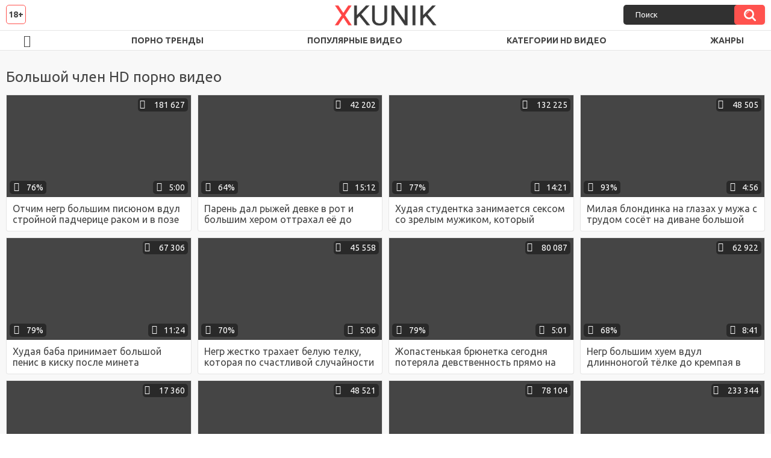

--- FILE ---
content_type: text/html; charset=utf-8
request_url: http://xkunik.net/categories/bolshoy-chlen/
body_size: 8967
content:
<!DOCTYPE html>
<html lang="ru">
<head>
	<title>Порно видео с большим членом онлайн. Порно видео с большими хуями на Xkunik.com</title>
	<meta http-equiv="Content-Type" content="text/html; charset=utf-8"/>
	<meta name="description" content="Хуястые альфа-самцы с гордостью демонстрируют свой инструмент в порно видео с большим членом онлайн. Ненасытные нимфоманки текут при виде внушительных причиндалов и раскидывают свои рогатки, чтоб насладиться безудержным трахом. Порно видео с большими хуями на Xkunik.com знакомит с похотливыми бестиями, насаживающимися на громадный стояк."/>
	<meta name="keywords" content="ебля, видео онлайн, ролики, бесплатно, куник, скачать, смотреть"/>
	<meta name="generator" content="KVS CMS"/>
	<meta name="viewport" content="width=device-width, initial-scale=1">
	<link rel="icon" href="http://xkunik.net/favicon.ico" type="image/x-icon">
	<link rel="shortcut icon" href="http://xkunik.net/favicon.ico" type="image/x-icon">
	<link href="https://fonts.googleapis.com/css?family=Ubuntu:400,700&display=swap&subset=cyrillic" rel="stylesheet">
			<link href="http://xkunik.net/static/styles/all-responsive-white.css" rel="stylesheet" type="text/css"/>
		<link href="http://xkunik.net/static/styles/jquery.fancybox-white.min.css?v=7.3" rel="stylesheet" type="text/css"/>
		<script>
		var pageContext = {
			disableStats: true,												loginUrl: 'http://xkunik.net/login-required/'
		};
	</script>
                <link rel="preload" href="/static/images/fonts/icomoon.ttf?nddhpi" as="font" crossorigin>
			<link href="http://xkunik.net/rss/categories/bolshoy-chlen/" rel="alternate" type="application/rss+xml"/>
	
<link href="http://xkunik.net/categories/bolshoy-chlen/" rel="canonical" /> 
<link rel="alternate" media="only screen and (max-width: 640px)" href="https://mob.xkunik1.name/categories/bolshoy-chlen/">

			                
</head>
<body>
<div class="container">
	<div class="header">
		<div class="header_holder">
			<span class="years"> 18+ </span>
			<div class="logo">
				<a href="http://xkunik.net/"></a>
			</div>
			<div class="search">
				<form id="search_form" action="http://xkunik.net/search/" method="get" data-url="http://xkunik.net/search/%QUERY%/">
					<span class="search-button">Искать</span>
					<div class="search-text"><input type="text" name="q" placeholder="Поиск" value=""/></div>
				</form>
			</div>
		</div>
	</div>
	<nav>
		<div class="navigation">
			<button class="button">
				<span class="icon">
					<span class="ico-bar"></span>
					<span class="ico-bar"></span>
					<span class="ico-bar"></span>
				</span>
			</button>
						<ul class="primary">
				<li >
					<a href="http://xkunik.net/" id="item1">HD порно видео</a>
				</li>
                    <li >
						<a href="/se.php" id="item13">Порно тренды</a>
					</li>
				<li >
					<a href="http://xkunik.net/most-popular/" id="item4">Популярные видео</a>
				</li>
													<li >
						<a href="http://xkunik.net/categories/" id="item6">Категории HD видео</a>
					</li>
				                                        <li >
						<a href="http://xkunik.net/tags/" id="item12">Жанры</a>
					</li>
																											</ul>
			<ul class="secondary">
							</ul>
		</div>
	</nav>
<div class="content">
	<div class="main-content">
				<div class="main-container">
						<div id="list_videos_common_videos_list">
				
				<div class="headline">
		<h1>			Большой член HD порно видео		</h1>
		
													
										</div>

<div class="box">
	<div class="list-videos">
		<div class="margin-fix" id="list_videos_common_videos_list_items">
															<div class="item">
						<a href="http://xkunik.net/videos/1008/" title="Отчим негр большим писюном вдул стройной падчерице раком и в позе наездницы" data-rt="1:2c8d63ec93028cf593fa06c9ab7db742:0:1008:1:cat9">
							<div class="img">
																								<div class="wrap">
									<div class="rating">
										76%
									</div>
									<div class="views_wrap">
										<div class="views">
											181 627
										</div>
									</div>
									<div class="duration_wrap">
										<div class="duration">5:00</div>
									</div>
								</div>
								<img class="thumb lazy-load" src="[data-uri]" data-original="http://xkunik.net/contents/videos_screenshots/1000/1008/320x180/1.jpg"  alt="Отчим негр большим писюном вдул стройной падчерице раком и в позе наездницы"  data-preview="http://xkunik.net/get_file/2/98f408445179d4ce6662664705e46c03d524e4a8d6/1000/1008/1008.mp4/"  width="320" height="180"/>
							</div>
							<strong class="title">
								<div class="title_wrap">
									Отчим негр большим писюном вдул стройной падчерице раком и в позе наездницы
								</div>
							</strong>
						</a>
					</div>
									<div class="item">
						<a href="http://xkunik.net/videos/1029/" title="Парень дал рыжей девке в рот и большим хером оттрахал её до камшота на лицо" data-rt="2:2c8d63ec93028cf593fa06c9ab7db742:0:1029:1:cat9">
							<div class="img">
																								<div class="wrap">
									<div class="rating">
										64%
									</div>
									<div class="views_wrap">
										<div class="views">
											42 202
										</div>
									</div>
									<div class="duration_wrap">
										<div class="duration">15:12</div>
									</div>
								</div>
								<img class="thumb lazy-load" src="[data-uri]" data-original="http://xkunik.net/contents/videos_screenshots/1000/1029/320x180/1.jpg"  alt="Парень дал рыжей девке в рот и большим хером оттрахал её до камшота на лицо"  data-preview="http://xkunik.net/get_file/2/be2c97facb8508b911f961b52eae5ce4446bf161e5/1000/1029/1029.mp4/"  width="320" height="180"/>
							</div>
							<strong class="title">
								<div class="title_wrap">
									Парень дал рыжей девке в рот и большим хером оттрахал её до камшота на лицо
								</div>
							</strong>
						</a>
					</div>
									<div class="item">
						<a href="http://xkunik.net/videos/1234/" title="Худая студентка занимается сексом со зрелым мужиком, который гигантским членом словно пронзает ее насквозь" data-rt="3:2c8d63ec93028cf593fa06c9ab7db742:0:1234:1:cat9">
							<div class="img">
																								<div class="wrap">
									<div class="rating">
										77%
									</div>
									<div class="views_wrap">
										<div class="views">
											132 225
										</div>
									</div>
									<div class="duration_wrap">
										<div class="duration">14:21</div>
									</div>
								</div>
								<img class="thumb lazy-load" src="[data-uri]" data-original="http://xkunik.net/contents/videos_screenshots/1000/1234/320x180/1.jpg"  alt="Худая студентка занимается сексом со зрелым мужиком, который гигантским членом словно пронзает ее насквозь"  data-preview="http://xkunik.net/get_file/2/482871ebe9a76d52725adff01ee8f1830a961cde63/1000/1234/1234.mp4/"  width="320" height="180"/>
							</div>
							<strong class="title">
								<div class="title_wrap">
									Худая студентка занимается сексом со зрелым мужиком, который гигантским членом словно пронзает ее насквозь
								</div>
							</strong>
						</a>
					</div>
									<div class="item">
						<a href="http://xkunik.net/videos/1056/" title="Милая блондинка на глазах у мужа с трудом сосёт на диване большой хер его друга" data-rt="4:2c8d63ec93028cf593fa06c9ab7db742:0:1056:1:cat9">
							<div class="img">
																								<div class="wrap">
									<div class="rating">
										93%
									</div>
									<div class="views_wrap">
										<div class="views">
											48 505
										</div>
									</div>
									<div class="duration_wrap">
										<div class="duration">4:56</div>
									</div>
								</div>
								<img class="thumb lazy-load" src="[data-uri]" data-original="http://xkunik.net/contents/videos_screenshots/1000/1056/320x180/1.jpg"  alt="Милая блондинка на глазах у мужа с трудом сосёт на диване большой хер его друга"  data-preview="http://xkunik.net/get_file/2/41935c870165b3ac1645328fd074f80232497493f6/1000/1056/1056.mp4/"  width="320" height="180"/>
							</div>
							<strong class="title">
								<div class="title_wrap">
									Милая блондинка на глазах у мужа с трудом сосёт на диване большой хер его друга
								</div>
							</strong>
						</a>
					</div>
									<div class="item">
						<a href="http://xkunik.net/videos/662/" title="Худая баба принимает большой пенис в киску после минета" data-rt="5:2c8d63ec93028cf593fa06c9ab7db742:0:662:1:cat9">
							<div class="img">
																								<div class="wrap">
									<div class="rating">
										79%
									</div>
									<div class="views_wrap">
										<div class="views">
											67 306
										</div>
									</div>
									<div class="duration_wrap">
										<div class="duration">11:24</div>
									</div>
								</div>
								<img class="thumb lazy-load" src="[data-uri]" data-original="http://xkunik.net/contents/videos_screenshots/0/662/320x180/1.jpg"  alt="Худая баба принимает большой пенис в киску после минета"  data-preview="http://xkunik.net/get_file/2/25e98ba78cb53daa69b7b9f49c17260c3faf252e63/0/662/662.mp4/"  width="320" height="180"/>
							</div>
							<strong class="title">
								<div class="title_wrap">
									Худая баба принимает большой пенис в киску после минета
								</div>
							</strong>
						</a>
					</div>
									<div class="item">
						<a href="http://xkunik.net/videos/1427/" title="Негр жестко трахает белую телку, которая по счастливой случайности осталась с ним наедине" data-rt="6:2c8d63ec93028cf593fa06c9ab7db742:0:1427:1:cat9">
							<div class="img">
																								<div class="wrap">
									<div class="rating">
										70%
									</div>
									<div class="views_wrap">
										<div class="views">
											45 558
										</div>
									</div>
									<div class="duration_wrap">
										<div class="duration">5:06</div>
									</div>
								</div>
								<img class="thumb lazy-load" src="[data-uri]" data-original="http://xkunik.net/contents/videos_screenshots/1000/1427/320x180/1.jpg"  alt="Негр жестко трахает белую телку, которая по счастливой случайности осталась с ним наедине"  data-preview="http://xkunik.net/get_file/2/3aa6edfa6b3d24da717deef8683bde032335343f5f/1000/1427/1427.mp4/"  width="320" height="180"/>
							</div>
							<strong class="title">
								<div class="title_wrap">
									Негр жестко трахает белую телку, которая по счастливой случайности осталась с ним наедине
								</div>
							</strong>
						</a>
					</div>
									<div class="item">
						<a href="http://xkunik.net/videos/1570/" title="Жопастенькая брюнетка сегодня потеряла девственность прямо на кухне" data-rt="7:2c8d63ec93028cf593fa06c9ab7db742:0:1570:1:cat9">
							<div class="img">
																								<div class="wrap">
									<div class="rating">
										79%
									</div>
									<div class="views_wrap">
										<div class="views">
											80 087
										</div>
									</div>
									<div class="duration_wrap">
										<div class="duration">5:01</div>
									</div>
								</div>
								<img class="thumb lazy-load" src="[data-uri]" data-original="http://xkunik.net/contents/videos_screenshots/1000/1570/320x180/1.jpg"  alt="Жопастенькая брюнетка сегодня потеряла девственность прямо на кухне"  data-preview="http://xkunik.net/get_file/2/7eedbdb235b2bbc8bb50258dd22ae18fce92e41d7a/1000/1570/1570.mp4/"  width="320" height="180"/>
							</div>
							<strong class="title">
								<div class="title_wrap">
									Жопастенькая брюнетка сегодня потеряла девственность прямо на кухне
								</div>
							</strong>
						</a>
					</div>
									<div class="item">
						<a href="http://xkunik.net/videos/1115/" title="Негр большим хуем вдул длинноногой тёлке до кремпая в мохнатую пилотку" data-rt="8:2c8d63ec93028cf593fa06c9ab7db742:0:1115:1:cat9">
							<div class="img">
																								<div class="wrap">
									<div class="rating">
										68%
									</div>
									<div class="views_wrap">
										<div class="views">
											62 922
										</div>
									</div>
									<div class="duration_wrap">
										<div class="duration">8:41</div>
									</div>
								</div>
								<img class="thumb lazy-load" src="[data-uri]" data-original="http://xkunik.net/contents/videos_screenshots/1000/1115/320x180/1.jpg"  alt="Негр большим хуем вдул длинноногой тёлке до кремпая в мохнатую пилотку"  data-preview="http://xkunik.net/get_file/2/9b4aa3dc69c035bd98fed114d10e0e4f4a3728d5ec/1000/1115/1115.mp4/"  width="320" height="180"/>
							</div>
							<strong class="title">
								<div class="title_wrap">
									Негр большим хуем вдул длинноногой тёлке до кремпая в мохнатую пилотку
								</div>
							</strong>
						</a>
					</div>
									<div class="item">
						<a href="http://xkunik.net/videos/1369/" title="Безумная блондинка наслаждается гигантским членом своего чернокожего знакомого" data-rt="9:2c8d63ec93028cf593fa06c9ab7db742:0:1369:1:cat9">
							<div class="img">
																								<div class="wrap">
									<div class="rating">
										57%
									</div>
									<div class="views_wrap">
										<div class="views">
											17 360
										</div>
									</div>
									<div class="duration_wrap">
										<div class="duration">6:15</div>
									</div>
								</div>
								<img class="thumb lazy-load" src="[data-uri]" data-original="http://xkunik.net/contents/videos_screenshots/1000/1369/320x180/1.jpg"  alt="Безумная блондинка наслаждается гигантским членом своего чернокожего знакомого"  data-preview="http://xkunik.net/get_file/2/e52d1658842a77d50be7b223edd8f6a344df1ab4f8/1000/1369/1369.mp4/"  width="320" height="180"/>
							</div>
							<strong class="title">
								<div class="title_wrap">
									Безумная блондинка наслаждается гигантским членом своего чернокожего знакомого
								</div>
							</strong>
						</a>
					</div>
									<div class="item">
						<a href="http://xkunik.net/videos/1379/" title="Пожилая нимфоманка любит большие члены, поэтому занимается сексом с молодым негром" data-rt="10:2c8d63ec93028cf593fa06c9ab7db742:0:1379:1:cat9">
							<div class="img">
																								<div class="wrap">
									<div class="rating">
										65%
									</div>
									<div class="views_wrap">
										<div class="views">
											48 521
										</div>
									</div>
									<div class="duration_wrap">
										<div class="duration">8:15</div>
									</div>
								</div>
								<img class="thumb lazy-load" src="[data-uri]" data-original="http://xkunik.net/contents/videos_screenshots/1000/1379/320x180/1.jpg"  alt="Пожилая нимфоманка любит большие члены, поэтому занимается сексом с молодым негром"  data-preview="http://xkunik.net/get_file/2/da1634b7df807d483eb83ab285ef494f2682591460/1000/1379/1379.mp4/"  width="320" height="180"/>
							</div>
							<strong class="title">
								<div class="title_wrap">
									Пожилая нимфоманка любит большие члены, поэтому занимается сексом с молодым негром
								</div>
							</strong>
						</a>
					</div>
									<div class="item">
						<a href="http://xkunik.net/videos/1123/" title="Негр большим писюном поимел худую женщину в рот и тугую попочку" data-rt="11:2c8d63ec93028cf593fa06c9ab7db742:0:1123:1:cat9">
							<div class="img">
																								<div class="wrap">
									<div class="rating">
										77%
									</div>
									<div class="views_wrap">
										<div class="views">
											78 104
										</div>
									</div>
									<div class="duration_wrap">
										<div class="duration">16:16</div>
									</div>
								</div>
								<img class="thumb lazy-load" src="[data-uri]" data-original="http://xkunik.net/contents/videos_screenshots/1000/1123/320x180/1.jpg"  alt="Негр большим писюном поимел худую женщину в рот и тугую попочку"  data-preview="http://xkunik.net/get_file/2/c7282e082bd724ae768290d1f97985bcd5c8890bd4/1000/1123/1123.mp4/"  width="320" height="180"/>
							</div>
							<strong class="title">
								<div class="title_wrap">
									Негр большим писюном поимел худую женщину в рот и тугую попочку
								</div>
							</strong>
						</a>
					</div>
									<div class="item">
						<a href="http://xkunik.net/videos/1012/" title="Секс миниатюрной тёлки с мужиком с еблей большим пенисом в рот и бритую манду" data-rt="12:2c8d63ec93028cf593fa06c9ab7db742:0:1012:1:cat9">
							<div class="img">
																								<div class="wrap">
									<div class="rating">
										74%
									</div>
									<div class="views_wrap">
										<div class="views">
											233 344
										</div>
									</div>
									<div class="duration_wrap">
										<div class="duration">8:12</div>
									</div>
								</div>
								<img class="thumb lazy-load" src="[data-uri]" data-original="http://xkunik.net/contents/videos_screenshots/1000/1012/320x180/1.jpg"  alt="Секс миниатюрной тёлки с мужиком с еблей большим пенисом в рот и бритую манду"  data-preview="http://xkunik.net/get_file/2/d78804305a1323ce0a490a038a255f6fa2169f5bd5/1000/1012/1012.mp4/"  width="320" height="180"/>
							</div>
							<strong class="title">
								<div class="title_wrap">
									Секс миниатюрной тёлки с мужиком с еблей большим пенисом в рот и бритую манду
								</div>
							</strong>
						</a>
					</div>
									<div class="item">
						<a href="http://xkunik.net/videos/1062/" title="Ебля няшной брюнетки с Фредди Крюгером с большим хером раком и в позе наездницы" data-rt="13:2c8d63ec93028cf593fa06c9ab7db742:0:1062:1:cat9">
							<div class="img">
																								<div class="wrap">
									<div class="rating">
										78%
									</div>
									<div class="views_wrap">
										<div class="views">
											35 534
										</div>
									</div>
									<div class="duration_wrap">
										<div class="duration">3:13</div>
									</div>
								</div>
								<img class="thumb lazy-load" src="[data-uri]" data-original="http://xkunik.net/contents/videos_screenshots/1000/1062/320x180/1.jpg"  alt="Ебля няшной брюнетки с Фредди Крюгером с большим хером раком и в позе наездницы"  data-preview="http://xkunik.net/get_file/2/700bf0603665c222dbc5313d08a1a7ad1b7a87b4a5/1000/1062/1062.mp4/"  width="320" height="180"/>
							</div>
							<strong class="title">
								<div class="title_wrap">
									Ебля няшной брюнетки с Фредди Крюгером с большим хером раком и в позе наездницы
								</div>
							</strong>
						</a>
					</div>
									<div class="item">
						<a href="http://xkunik.net/videos/213/" title="Пацан вместе с другом негром отъебал свою симпатичную тёлку в узкую попу и рот" data-rt="14:2c8d63ec93028cf593fa06c9ab7db742:0:213:1:cat9">
							<div class="img">
																								<div class="wrap">
									<div class="rating">
										72%
									</div>
									<div class="views_wrap">
										<div class="views">
											68 423
										</div>
									</div>
									<div class="duration_wrap">
										<div class="duration">6:03</div>
									</div>
								</div>
								<img class="thumb lazy-load" src="[data-uri]" data-original="http://xkunik.net/contents/videos_screenshots/0/213/320x180/1.jpg"  alt="Пацан вместе с другом негром отъебал свою симпатичную тёлку в узкую попу и рот"  data-preview="http://xkunik.net/get_file/2/6d62d08053f9d69663f7fee1c53e59905c2c702d78/0/213/213.mp4/"  width="320" height="180"/>
							</div>
							<strong class="title">
								<div class="title_wrap">
									Пацан вместе с другом негром отъебал свою симпатичную тёлку в узкую попу и рот
								</div>
							</strong>
						</a>
					</div>
									<div class="item">
						<a href="http://xkunik.net/videos/1183/" title="Негр большим хером до криков оттрахал бабу в латексе в присутствии её мужа" data-rt="15:2c8d63ec93028cf593fa06c9ab7db742:0:1183:1:cat9">
							<div class="img">
																								<div class="wrap">
									<div class="rating">
										55%
									</div>
									<div class="views_wrap">
										<div class="views">
											43 399
										</div>
									</div>
									<div class="duration_wrap">
										<div class="duration">4:50</div>
									</div>
								</div>
								<img class="thumb lazy-load" src="[data-uri]" data-original="http://xkunik.net/contents/videos_screenshots/1000/1183/320x180/1.jpg"  alt="Негр большим хером до криков оттрахал бабу в латексе в присутствии её мужа"  data-preview="http://xkunik.net/get_file/2/b051007605052202a8f69278432b131c516f160c23/1000/1183/1183.mp4/"  width="320" height="180"/>
							</div>
							<strong class="title">
								<div class="title_wrap">
									Негр большим хером до криков оттрахал бабу в латексе в присутствии её мужа
								</div>
							</strong>
						</a>
					</div>
									<div class="item">
						<a href="http://xkunik.net/videos/1589/" title="Худенькая падчерица воспользовалась большим членом отчима, чтобы полуХуденькая чить удовольствие" data-rt="16:2c8d63ec93028cf593fa06c9ab7db742:0:1589:1:cat9">
							<div class="img">
																								<div class="wrap">
									<div class="rating">
										75%
									</div>
									<div class="views_wrap">
										<div class="views">
											18 969
										</div>
									</div>
									<div class="duration_wrap">
										<div class="duration">13:11</div>
									</div>
								</div>
								<img class="thumb lazy-load" src="[data-uri]" data-original="http://xkunik.net/contents/videos_screenshots/1000/1589/320x180/1.jpg"  alt="Худенькая падчерица воспользовалась большим членом отчима, чтобы полуХуденькая чить удовольствие"  data-preview="http://xkunik.net/get_file/2/5a0c336a9f01f0f21b94613f05914b5d373e9d644e/1000/1589/1589.mp4/"  width="320" height="180"/>
							</div>
							<strong class="title">
								<div class="title_wrap">
									Худенькая падчерица воспользовалась большим членом отчима, чтобы полуХуденькая чить удовольствие
								</div>
							</strong>
						</a>
					</div>
									<div class="item">
						<a href="http://xkunik.net/videos/689/" title="Белобрысая красавица трахается с четырьмя чернокожими рабочими" data-rt="17:2c8d63ec93028cf593fa06c9ab7db742:0:689:1:cat9">
							<div class="img">
																								<div class="wrap">
									<div class="rating">
										85%
									</div>
									<div class="views_wrap">
										<div class="views">
											12 576
										</div>
									</div>
									<div class="duration_wrap">
										<div class="duration">11:00</div>
									</div>
								</div>
								<img class="thumb lazy-load" src="[data-uri]" data-original="http://xkunik.net/contents/videos_screenshots/0/689/320x180/1.jpg"  alt="Белобрысая красавица трахается с четырьмя чернокожими рабочими"  data-preview="http://xkunik.net/get_file/2/368cd7b70b5406f27bea1364f96bca7a05da180107/0/689/689.mp4/"  width="320" height="180"/>
							</div>
							<strong class="title">
								<div class="title_wrap">
									Белобрысая красавица трахается с четырьмя чернокожими рабочими
								</div>
							</strong>
						</a>
					</div>
									<div class="item">
						<a href="http://xkunik.net/videos/1238/" title="Горячая латинка получает в пизду огромный толстый член и кайфует нереально" data-rt="18:2c8d63ec93028cf593fa06c9ab7db742:0:1238:1:cat9">
							<div class="img">
																								<div class="wrap">
									<div class="rating">
										54%
									</div>
									<div class="views_wrap">
										<div class="views">
											14 775
										</div>
									</div>
									<div class="duration_wrap">
										<div class="duration">12:00</div>
									</div>
								</div>
								<img class="thumb lazy-load" src="[data-uri]" data-original="http://xkunik.net/contents/videos_screenshots/1000/1238/320x180/1.jpg"  alt="Горячая латинка получает в пизду огромный толстый член и кайфует нереально"  data-preview="http://xkunik.net/get_file/2/40dbc0f1896746a6cc5d37a139f33da84a351f22ae/1000/1238/1238.mp4/"  width="320" height="180"/>
							</div>
							<strong class="title">
								<div class="title_wrap">
									Горячая латинка получает в пизду огромный толстый член и кайфует нереально
								</div>
							</strong>
						</a>
					</div>
									<div class="item">
						<a href="http://xkunik.net/videos/1290/" title="Толстяк плодил миниатюрную жену на животик, пристроился сзади и аккуратно выебал большим членом" data-rt="19:2c8d63ec93028cf593fa06c9ab7db742:0:1290:1:cat9">
							<div class="img">
																								<div class="wrap">
									<div class="rating">
										62%
									</div>
									<div class="views_wrap">
										<div class="views">
											77 321
										</div>
									</div>
									<div class="duration_wrap">
										<div class="duration">11:29</div>
									</div>
								</div>
								<img class="thumb lazy-load" src="[data-uri]" data-original="http://xkunik.net/contents/videos_screenshots/1000/1290/320x180/1.jpg"  alt="Толстяк плодил миниатюрную жену на животик, пристроился сзади и аккуратно выебал большим членом"  data-preview="http://xkunik.net/get_file/2/1a3000dd35b9d528e3aad2d482daf852d97ac39ffc/1000/1290/1290.mp4/"  width="320" height="180"/>
							</div>
							<strong class="title">
								<div class="title_wrap">
									Толстяк плодил миниатюрную жену на животик, пристроился сзади и аккуратно выебал большим членом
								</div>
							</strong>
						</a>
					</div>
									<div class="item">
						<a href="http://xkunik.net/videos/1054/" title="Негр сосед дал стройной тёлке а рот и присунул ей большим хуем в позе наездницы" data-rt="20:2c8d63ec93028cf593fa06c9ab7db742:0:1054:1:cat9">
							<div class="img">
																								<div class="wrap">
									<div class="rating">
										70%
									</div>
									<div class="views_wrap">
										<div class="views">
											53 010
										</div>
									</div>
									<div class="duration_wrap">
										<div class="duration">8:04</div>
									</div>
								</div>
								<img class="thumb lazy-load" src="[data-uri]" data-original="http://xkunik.net/contents/videos_screenshots/1000/1054/320x180/1.jpg"  alt="Негр сосед дал стройной тёлке а рот и присунул ей большим хуем в позе наездницы"  data-preview="http://xkunik.net/get_file/2/c6f64d8516cd795be22416d4b3234f9c8139b03a44/1000/1054/1054.mp4/"  width="320" height="180"/>
							</div>
							<strong class="title">
								<div class="title_wrap">
									Негр сосед дал стройной тёлке а рот и присунул ей большим хуем в позе наездницы
								</div>
							</strong>
						</a>
					</div>
									<div class="item">
						<a href="http://xkunik.net/videos/124/" title="Сестричка с косичками сосёт большой пенис брата и принимает его в узкую пизду" data-rt="21:2c8d63ec93028cf593fa06c9ab7db742:0:124:1:cat9">
							<div class="img">
																								<div class="wrap">
									<div class="rating">
										69%
									</div>
									<div class="views_wrap">
										<div class="views">
											111 775
										</div>
									</div>
									<div class="duration_wrap">
										<div class="duration">12:00</div>
									</div>
								</div>
								<img class="thumb lazy-load" src="[data-uri]" data-original="http://xkunik.net/contents/videos_screenshots/0/124/320x180/1.jpg"  alt="Сестричка с косичками сосёт большой пенис брата и принимает его в узкую пизду"  data-preview="http://xkunik.net/get_file/2/a1f4bf825c3df9f46e11afd900b4f07a346f348049/0/124/124.mp4/"  width="320" height="180"/>
							</div>
							<strong class="title">
								<div class="title_wrap">
									Сестричка с косичками сосёт большой пенис брата и принимает его в узкую пизду
								</div>
							</strong>
						</a>
					</div>
									<div class="item">
						<a href="http://xkunik.net/videos/344/" title="Девушка за тату взяла в рот огромный хер негра и жестко с ним поеблась в писю" data-rt="22:2c8d63ec93028cf593fa06c9ab7db742:0:344:1:cat9">
							<div class="img">
																								<div class="wrap">
									<div class="rating">
										80%
									</div>
									<div class="views_wrap">
										<div class="views">
											65 405
										</div>
									</div>
									<div class="duration_wrap">
										<div class="duration">5:33</div>
									</div>
								</div>
								<img class="thumb lazy-load" src="[data-uri]" data-original="http://xkunik.net/contents/videos_screenshots/0/344/320x180/1.jpg"  alt="Девушка за тату взяла в рот огромный хер негра и жестко с ним поеблась в писю"  data-preview="http://xkunik.net/get_file/2/7c18265bba581fb59cb1c33d6bdb49fe0e23f15901/0/344/344.mp4/"  width="320" height="180"/>
							</div>
							<strong class="title">
								<div class="title_wrap">
									Девушка за тату взяла в рот огромный хер негра и жестко с ним поеблась в писю
								</div>
							</strong>
						</a>
					</div>
									<div class="item">
						<a href="http://xkunik.net/videos/1213/" title="Блондинка в полосатых гольфах многократно сквиртит во время анального секса" data-rt="23:2c8d63ec93028cf593fa06c9ab7db742:0:1213:1:cat9">
							<div class="img">
																								<div class="wrap">
									<div class="rating">
										62%
									</div>
									<div class="views_wrap">
										<div class="views">
											34 389
										</div>
									</div>
									<div class="duration_wrap">
										<div class="duration">6:15</div>
									</div>
								</div>
								<img class="thumb lazy-load" src="[data-uri]" data-original="http://xkunik.net/contents/videos_screenshots/1000/1213/320x180/1.jpg"  alt="Блондинка в полосатых гольфах многократно сквиртит во время анального секса"  data-preview="http://xkunik.net/get_file/2/36c25d745b867ae71f59d61aef4cbc42665a506785/1000/1213/1213.mp4/"  width="320" height="180"/>
							</div>
							<strong class="title">
								<div class="title_wrap">
									Блондинка в полосатых гольфах многократно сквиртит во время анального секса
								</div>
							</strong>
						</a>
					</div>
									<div class="item">
						<a href="http://xkunik.net/videos/1200/" title="Королевский минет от миниатюрной хуесоски для мужика с большим писюном" data-rt="24:2c8d63ec93028cf593fa06c9ab7db742:0:1200:1:cat9">
							<div class="img">
																								<div class="wrap">
									<div class="rating">
										60%
									</div>
									<div class="views_wrap">
										<div class="views">
											63 974
										</div>
									</div>
									<div class="duration_wrap">
										<div class="duration">5:22</div>
									</div>
								</div>
								<img class="thumb lazy-load" src="[data-uri]" data-original="http://xkunik.net/contents/videos_screenshots/1000/1200/320x180/1.jpg"  alt="Королевский минет от миниатюрной хуесоски для мужика с большим писюном"  data-preview="http://xkunik.net/get_file/2/4a3dfd244703d56fd9844266ff50ce42ad909fcf19/1000/1200/1200.mp4/"  width="320" height="180"/>
							</div>
							<strong class="title">
								<div class="title_wrap">
									Королевский минет от миниатюрной хуесоски для мужика с большим писюном
								</div>
							</strong>
						</a>
					</div>
									<div class="item">
						<a href="http://xkunik.net/videos/1521/" title="Юная милашка наслаждается сексом с отчимом вместо одинокой мастурбации" data-rt="25:2c8d63ec93028cf593fa06c9ab7db742:0:1521:1:cat9">
							<div class="img">
																								<div class="wrap">
									<div class="rating">
										76%
									</div>
									<div class="views_wrap">
										<div class="views">
											46 960
										</div>
									</div>
									<div class="duration_wrap">
										<div class="duration">12:05</div>
									</div>
								</div>
								<img class="thumb lazy-load" src="[data-uri]" data-original="http://xkunik.net/contents/videos_screenshots/1000/1521/320x180/1.jpg"  alt="Юная милашка наслаждается сексом с отчимом вместо одинокой мастурбации"  data-preview="http://xkunik.net/get_file/2/13ef84a91a72c675ef76f15965c0a2f10d01fa1785/1000/1521/1521.mp4/"  width="320" height="180"/>
							</div>
							<strong class="title">
								<div class="title_wrap">
									Юная милашка наслаждается сексом с отчимом вместо одинокой мастурбации
								</div>
							</strong>
						</a>
					</div>
									<div class="item">
						<a href="http://xkunik.net/videos/1429/" title="Одинокая домохозяйка наслаждается сексом с соседом, ведь перед его здоровенным членом невозможно устоять" data-rt="26:2c8d63ec93028cf593fa06c9ab7db742:0:1429:1:cat9">
							<div class="img">
																								<div class="wrap">
									<div class="rating">
										100%
									</div>
									<div class="views_wrap">
										<div class="views">
											19 425
										</div>
									</div>
									<div class="duration_wrap">
										<div class="duration">17:43</div>
									</div>
								</div>
								<img class="thumb lazy-load" src="[data-uri]" data-original="http://xkunik.net/contents/videos_screenshots/1000/1429/320x180/1.jpg"  alt="Одинокая домохозяйка наслаждается сексом с соседом, ведь перед его здоровенным членом невозможно устоять"  data-preview="http://xkunik.net/get_file/2/d90c52337f92cb9bdbc86529dd6804bec25bfa65a2/1000/1429/1429.mp4/"  width="320" height="180"/>
							</div>
							<strong class="title">
								<div class="title_wrap">
									Одинокая домохозяйка наслаждается сексом с соседом, ведь перед его здоровенным членом невозможно устоять
								</div>
							</strong>
						</a>
					</div>
									<div class="item">
						<a href="http://xkunik.net/videos/1430/" title="18-ти летняя давалка трахается с очередным парнем только потому, что у него член большой" data-rt="27:2c8d63ec93028cf593fa06c9ab7db742:0:1430:1:cat9">
							<div class="img">
																								<div class="wrap">
									<div class="rating">
										66%
									</div>
									<div class="views_wrap">
										<div class="views">
											24 929
										</div>
									</div>
									<div class="duration_wrap">
										<div class="duration">13:19</div>
									</div>
								</div>
								<img class="thumb lazy-load" src="[data-uri]" data-original="http://xkunik.net/contents/videos_screenshots/1000/1430/320x180/1.jpg"  alt="18-ти летняя давалка трахается с очередным парнем только потому, что у него член большой"  data-preview="http://xkunik.net/get_file/2/6df9947a76fbeefaf9a2c3c0dca837db3ffb937058/1000/1430/1430.mp4/"  width="320" height="180"/>
							</div>
							<strong class="title">
								<div class="title_wrap">
									18-ти летняя давалка трахается с очередным парнем только потому, что у него член большой
								</div>
							</strong>
						</a>
					</div>
									<div class="item">
						<a href="http://xkunik.net/videos/1402/" title="Студент приехала на каникулы домой, 18-ти летняя сестра набросилась на него и попросила ее выебать" data-rt="28:2c8d63ec93028cf593fa06c9ab7db742:0:1402:1:cat9">
							<div class="img">
																								<div class="wrap">
									<div class="rating">
										70%
									</div>
									<div class="views_wrap">
										<div class="views">
											93 021
										</div>
									</div>
									<div class="duration_wrap">
										<div class="duration">7:42</div>
									</div>
								</div>
								<img class="thumb lazy-load" src="[data-uri]" data-original="http://xkunik.net/contents/videos_screenshots/1000/1402/320x180/1.jpg"  alt="Студент приехала на каникулы домой, 18-ти летняя сестра набросилась на него и попросила ее выебать"  data-preview="http://xkunik.net/get_file/2/172d5f7a155cfc21f1c0e344a4c32224c6dc5a1922/1000/1402/1402.mp4/"  width="320" height="180"/>
							</div>
							<strong class="title">
								<div class="title_wrap">
									Студент приехала на каникулы домой, 18-ти летняя сестра набросилась на него и попросила ее выебать
								</div>
							</strong>
						</a>
					</div>
									<div class="item">
						<a href="http://xkunik.net/videos/1400/" title="Молоденькая худышка на отдыхе ебется со своим папиком прямо на лежаке около бассейна" data-rt="29:2c8d63ec93028cf593fa06c9ab7db742:0:1400:1:cat9">
							<div class="img">
																								<div class="wrap">
									<div class="rating">
										70%
									</div>
									<div class="views_wrap">
										<div class="views">
											24 822
										</div>
									</div>
									<div class="duration_wrap">
										<div class="duration">12:50</div>
									</div>
								</div>
								<img class="thumb lazy-load" src="[data-uri]" data-original="http://xkunik.net/contents/videos_screenshots/1000/1400/320x180/1.jpg"  alt="Молоденькая худышка на отдыхе ебется со своим папиком прямо на лежаке около бассейна"  data-preview="http://xkunik.net/get_file/2/4f3f937a9c28a415c0fd53b759d4ea29d11afad58d/1000/1400/1400.mp4/"  width="320" height="180"/>
							</div>
							<strong class="title">
								<div class="title_wrap">
									Молоденькая худышка на отдыхе ебется со своим папиком прямо на лежаке около бассейна
								</div>
							</strong>
						</a>
					</div>
									<div class="item">
						<a href="http://xkunik.net/videos/1562/" title="Пасынок соблазнил симпотную мачеху и узнал, что она та еще шлюшка в постели" data-rt="30:2c8d63ec93028cf593fa06c9ab7db742:0:1562:1:cat9">
							<div class="img">
																								<div class="wrap">
									<div class="rating">
										81%
									</div>
									<div class="views_wrap">
										<div class="views">
											100 755
										</div>
									</div>
									<div class="duration_wrap">
										<div class="duration">12:00</div>
									</div>
								</div>
								<img class="thumb lazy-load" src="[data-uri]" data-original="http://xkunik.net/contents/videos_screenshots/1000/1562/320x180/1.jpg"  alt="Пасынок соблазнил симпотную мачеху и узнал, что она та еще шлюшка в постели"  data-preview="http://xkunik.net/get_file/2/b67810a8e99265e63781e19048ac22ca7d487a519b/1000/1562/1562.mp4/"  width="320" height="180"/>
							</div>
							<strong class="title">
								<div class="title_wrap">
									Пасынок соблазнил симпотную мачеху и узнал, что она та еще шлюшка в постели
								</div>
							</strong>
						</a>
					</div>
									<div class="item">
						<a href="http://xkunik.net/videos/1417/" title="Мужик привез худенькую студентку в лес, где заставил ебаться с ним в оплату проезда" data-rt="31:2c8d63ec93028cf593fa06c9ab7db742:0:1417:1:cat9">
							<div class="img">
																								<div class="wrap">
									<div class="rating">
										70%
									</div>
									<div class="views_wrap">
										<div class="views">
											48 906
										</div>
									</div>
									<div class="duration_wrap">
										<div class="duration">9:16</div>
									</div>
								</div>
								<img class="thumb lazy-load" src="[data-uri]" data-original="http://xkunik.net/contents/videos_screenshots/1000/1417/320x180/1.jpg"  alt="Мужик привез худенькую студентку в лес, где заставил ебаться с ним в оплату проезда"  data-preview="http://xkunik.net/get_file/2/8d32bc49c5aad364b562527806e63702d4ec272f9d/1000/1417/1417.mp4/"  width="320" height="180"/>
							</div>
							<strong class="title">
								<div class="title_wrap">
									Мужик привез худенькую студентку в лес, где заставил ебаться с ним в оплату проезда
								</div>
							</strong>
						</a>
					</div>
									<div class="item">
						<a href="http://xkunik.net/videos/1546/" title="Горячая подборка с большими членами в ротиках, письках и попках шлюшек" data-rt="32:2c8d63ec93028cf593fa06c9ab7db742:0:1546:1:cat9">
							<div class="img">
																								<div class="wrap">
									<div class="rating">
										72%
									</div>
									<div class="views_wrap">
										<div class="views">
											18 473
										</div>
									</div>
									<div class="duration_wrap">
										<div class="duration">5:33</div>
									</div>
								</div>
								<img class="thumb lazy-load" src="[data-uri]" data-original="http://xkunik.net/contents/videos_screenshots/1000/1546/320x180/1.jpg"  alt="Горячая подборка с большими членами в ротиках, письках и попках шлюшек"  data-preview="http://xkunik.net/get_file/2/7a33407fc1b65dd138846ec31a28d7a404e3c5d42c/1000/1546/1546.mp4/"  width="320" height="180"/>
							</div>
							<strong class="title">
								<div class="title_wrap">
									Горячая подборка с большими членами в ротиках, письках и попках шлюшек
								</div>
							</strong>
						</a>
					</div>
									<div class="item">
						<a href="http://xkunik.net/videos/1544/" title="Грязная мамаша ебется на кухне с родным сыном под прицелом камер" data-rt="33:2c8d63ec93028cf593fa06c9ab7db742:0:1544:1:cat9">
							<div class="img">
																								<div class="wrap">
									<div class="rating">
										66%
									</div>
									<div class="views_wrap">
										<div class="views">
											28 517
										</div>
									</div>
									<div class="duration_wrap">
										<div class="duration">6:15</div>
									</div>
								</div>
								<img class="thumb lazy-load" src="[data-uri]" data-original="http://xkunik.net/contents/videos_screenshots/1000/1544/320x180/1.jpg"  alt="Грязная мамаша ебется на кухне с родным сыном под прицелом камер"  data-preview="http://xkunik.net/get_file/2/1e595e5d9b37ef769e365fa9ec062b2d12fb50c4cb/1000/1544/1544.mp4/"  width="320" height="180"/>
							</div>
							<strong class="title">
								<div class="title_wrap">
									Грязная мамаша ебется на кухне с родным сыном под прицелом камер
								</div>
							</strong>
						</a>
					</div>
									<div class="item">
						<a href="http://xkunik.net/videos/1435/" title="Сумасшедшая брюнетка трахается с тремя неграми и наслаждается их огромными зуями в своих дырках" data-rt="34:2c8d63ec93028cf593fa06c9ab7db742:0:1435:1:cat9">
							<div class="img">
																								<div class="wrap">
									<div class="rating">
										69%
									</div>
									<div class="views_wrap">
										<div class="views">
											25 033
										</div>
									</div>
									<div class="duration_wrap">
										<div class="duration">10:11</div>
									</div>
								</div>
								<img class="thumb lazy-load" src="[data-uri]" data-original="http://xkunik.net/contents/videos_screenshots/1000/1435/320x180/1.jpg"  alt="Сумасшедшая брюнетка трахается с тремя неграми и наслаждается их огромными зуями в своих дырках"  data-preview="http://xkunik.net/get_file/2/2db3bae0c6797ac3bc77ef75462e4c39a9eaa23344/1000/1435/1435.mp4/"  width="320" height="180"/>
							</div>
							<strong class="title">
								<div class="title_wrap">
									Сумасшедшая брюнетка трахается с тремя неграми и наслаждается их огромными зуями в своих дырках
								</div>
							</strong>
						</a>
					</div>
									<div class="item">
						<a href="http://xkunik.net/videos/1444/" title="18-ти летняя девчонка стонет и много кончает во время секса с опытным парнем" data-rt="35:2c8d63ec93028cf593fa06c9ab7db742:0:1444:1:cat9">
							<div class="img">
																								<div class="wrap">
									<div class="rating">
										78%
									</div>
									<div class="views_wrap">
										<div class="views">
											27 681
										</div>
									</div>
									<div class="duration_wrap">
										<div class="duration">3:06</div>
									</div>
								</div>
								<img class="thumb lazy-load" src="[data-uri]" data-original="http://xkunik.net/contents/videos_screenshots/1000/1444/320x180/1.jpg"  alt="18-ти летняя девчонка стонет и много кончает во время секса с опытным парнем"  data-preview="http://xkunik.net/get_file/2/b701724e187a777d3c0cde0a1a2c202c2ee79f50af/1000/1444/1444.mp4/"  width="320" height="180"/>
							</div>
							<strong class="title">
								<div class="title_wrap">
									18-ти летняя девчонка стонет и много кончает во время секса с опытным парнем
								</div>
							</strong>
						</a>
					</div>
									<div class="item">
						<a href="http://xkunik.net/videos/1507/" title="Беременная пухлая милфа с огромными сиськами жестко ебется с горячим мексиканцем" data-rt="36:2c8d63ec93028cf593fa06c9ab7db742:0:1507:1:cat9">
							<div class="img">
																								<div class="wrap">
									<div class="rating">
										83%
									</div>
									<div class="views_wrap">
										<div class="views">
											19 041
										</div>
									</div>
									<div class="duration_wrap">
										<div class="duration">5:05</div>
									</div>
								</div>
								<img class="thumb lazy-load" src="[data-uri]" data-original="http://xkunik.net/contents/videos_screenshots/1000/1507/320x180/1.jpg"  alt="Беременная пухлая милфа с огромными сиськами жестко ебется с горячим мексиканцем"  data-preview="http://xkunik.net/get_file/2/92b587c541b38565a5d4e75bd44eb9d21a0f7ad367/1000/1507/1507.mp4/"  width="320" height="180"/>
							</div>
							<strong class="title">
								<div class="title_wrap">
									Беременная пухлая милфа с огромными сиськами жестко ебется с горячим мексиканцем
								</div>
							</strong>
						</a>
					</div>
										

    <div class="item">    <a  rel="nofollow"  href="/videos/1159/">        <div class="img" style="width: 100%; height: 100%; overflow: hidden;">            <img class="thumb lazy-load" src="/contents/videos_screenshots/1000/1159/320x180/1.jpg" style="width: auto; height: 100%; object-fit: cover;" />        </div>    </a></div><div class="item">    <a  rel="nofollow"  href="/videos/1586/">        <div class="img" style="width: 100%; height: 100%; overflow: hidden;">            <img class="thumb lazy-load" src="/contents/videos_screenshots/1000/1586/320x180/1.jpg" style="width: auto; height: 100%; object-fit: cover;" />        </div>    </a></div><div class="item">    <a  rel="nofollow"  href="/videos/213/">        <div class="img" style="width: 100%; height: 100%; overflow: hidden;">            <img class="thumb lazy-load" src="/contents/videos_screenshots/0/213/320x180/1.jpg" style="width: auto; height: 100%; object-fit: cover;" />        </div>    </a></div><div class="item">    <a  rel="nofollow"  href="/videos/415/">        <div class="img" style="width: 100%; height: 100%; overflow: hidden;">            <img class="thumb lazy-load" src="/contents/videos_screenshots/0/415/320x180/1.jpg" style="width: auto; height: 100%; object-fit: cover;" />        </div>    </a></div>

		</div>
	</div>
</div>
									<div class="pagination" id="list_videos_common_videos_list_pagination">
			<div class="pagination-holder">
				<ul>
											<li class="prev"><span>Назад</span></li>
																<li class="first"><span>Первая</span></li>
										
																		<li class="page-current"><span>01</span></li>
																								<li class="page"><a href="#videos" data-action="ajax" data-container-id="list_videos_common_videos_list_pagination" data-block-id="list_videos_common_videos_list" data-parameters="sort_by:ctr;from:02">02</a></li>
																								<li class="page"><a href="#videos" data-action="ajax" data-container-id="list_videos_common_videos_list_pagination" data-block-id="list_videos_common_videos_list" data-parameters="sort_by:ctr;from:03">03</a></li>
																								<li class="page"><a href="#videos" data-action="ajax" data-container-id="list_videos_common_videos_list_pagination" data-block-id="list_videos_common_videos_list" data-parameters="sort_by:ctr;from:04">04</a></li>
																								<li class="page"><a href="#videos" data-action="ajax" data-container-id="list_videos_common_videos_list_pagination" data-block-id="list_videos_common_videos_list" data-parameters="sort_by:ctr;from:05">05</a></li>
																								<li class="page"><a href="#videos" data-action="ajax" data-container-id="list_videos_common_videos_list_pagination" data-block-id="list_videos_common_videos_list" data-parameters="sort_by:ctr;from:06">06</a></li>
																								<li class="page"><a href="#videos" data-action="ajax" data-container-id="list_videos_common_videos_list_pagination" data-block-id="list_videos_common_videos_list" data-parameters="sort_by:ctr;from:07">07</a></li>
																								<li class="page"><a href="#videos" data-action="ajax" data-container-id="list_videos_common_videos_list_pagination" data-block-id="list_videos_common_videos_list" data-parameters="sort_by:ctr;from:08">08</a></li>
																								<li class="page"><a href="#videos" data-action="ajax" data-container-id="list_videos_common_videos_list_pagination" data-block-id="list_videos_common_videos_list" data-parameters="sort_by:ctr;from:09">09</a></li>
											
																<li class="last"><a href="#videos" data-action="ajax" data-container-id="list_videos_common_videos_list_pagination" data-block-id="list_videos_common_videos_list" data-parameters="sort_by:ctr;from:9">Последняя</a></li>
																<li class="next"><a href="#videos" data-action="ajax" data-container-id="list_videos_common_videos_list_pagination" data-block-id="list_videos_common_videos_list" data-parameters="sort_by:ctr;from:2">Вперед</a></li>
									</ul>
			</div>
		</div>
	</div>
		</div>
	</div>
						<p class="text">
				Хуястые альфа-самцы с гордостью демонстрируют свой инструмент в порно видео с большим членом онлайн. Ненасытные нимфоманки текут при виде внушительных причиндалов и раскидывают свои рогатки, чтоб насладиться безудержным трахом. Порно видео с большими хуями на Xkunik.com знакомит с похотливыми бестиями, насаживающимися на громадный стояк.
			</p>
		
	</div>

	<div class="footer-margin">
					<div class="content">
				<div class="box bottom-adv"><script src="https://mrgr.me/stats/counter.js"></script></div>
                                <div id="i512bd-652dca-10043" class="i512bd-652dca"></div>
                                
                                
                                
                                
                                
			</div>
			</div>
</div>
<div class="footer">
	<div class="footer-wrap">
		<ul class="nav">		
			<li><a data-href="http://xkunik.net/feedback/" data-fancybox="ajax">Обратная связь</a></li>
											</ul>
		<div class="copyright">
			2005-2026 Xkunik.com<br/>
<a href="/linksxk.php">Porno top</a>			
		</div>
		<div class="txt">
</br>
			HD секс видео с еблей онлайн на сайте Xkukik.com. Скачивайте HD видео ебли себе на планшет или телефон.
		</div>
	</div>
	<script src="http://xkunik.net/static/js/main.min.js?v=7.3"></script>
	<script>
		$.blockUI.defaults.overlayCSS = {};
	</script>
	</div>

<script>
  (function(o, c, t, l, i) {
    for (i = 0; i < o.scripts.length; i++) { if (o.scripts[i].src === c) { return; } }
    l = o.createElement("script");
    l.src = c + "?" + Date.now();
    l.setAttribute("async", "");
    l.setAttribute("data-id", t);
    o.body.appendChild(l);
  })(document, "https://Octo25.me/lib.js", "i512bd-652dca");
</script>
</body>
</html>